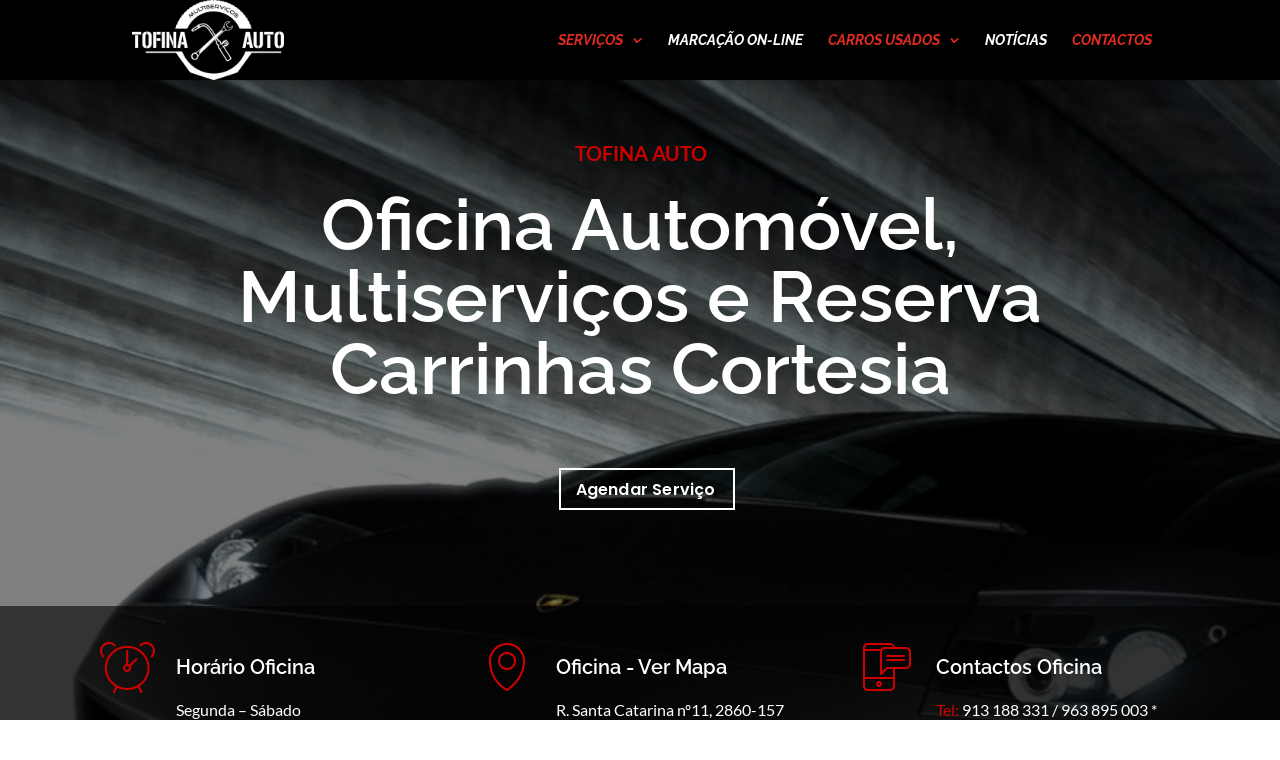

--- FILE ---
content_type: text/html; charset=utf-8
request_url: https://www.google.com/recaptcha/api2/anchor?ar=1&k=6LeYjEgdAAAAAC3pS2X31C-nB0-ixYjSeND3dVi0&co=aHR0cHM6Ly90b2ZpbmF1dG8uY29tOjQ0Mw..&hl=pt-PT&v=PoyoqOPhxBO7pBk68S4YbpHZ&size=invisible&anchor-ms=20000&execute-ms=30000&cb=7262r0snql55
body_size: 48948
content:
<!DOCTYPE HTML><html dir="ltr" lang="pt-PT"><head><meta http-equiv="Content-Type" content="text/html; charset=UTF-8">
<meta http-equiv="X-UA-Compatible" content="IE=edge">
<title>reCAPTCHA</title>
<style type="text/css">
/* cyrillic-ext */
@font-face {
  font-family: 'Roboto';
  font-style: normal;
  font-weight: 400;
  font-stretch: 100%;
  src: url(//fonts.gstatic.com/s/roboto/v48/KFO7CnqEu92Fr1ME7kSn66aGLdTylUAMa3GUBHMdazTgWw.woff2) format('woff2');
  unicode-range: U+0460-052F, U+1C80-1C8A, U+20B4, U+2DE0-2DFF, U+A640-A69F, U+FE2E-FE2F;
}
/* cyrillic */
@font-face {
  font-family: 'Roboto';
  font-style: normal;
  font-weight: 400;
  font-stretch: 100%;
  src: url(//fonts.gstatic.com/s/roboto/v48/KFO7CnqEu92Fr1ME7kSn66aGLdTylUAMa3iUBHMdazTgWw.woff2) format('woff2');
  unicode-range: U+0301, U+0400-045F, U+0490-0491, U+04B0-04B1, U+2116;
}
/* greek-ext */
@font-face {
  font-family: 'Roboto';
  font-style: normal;
  font-weight: 400;
  font-stretch: 100%;
  src: url(//fonts.gstatic.com/s/roboto/v48/KFO7CnqEu92Fr1ME7kSn66aGLdTylUAMa3CUBHMdazTgWw.woff2) format('woff2');
  unicode-range: U+1F00-1FFF;
}
/* greek */
@font-face {
  font-family: 'Roboto';
  font-style: normal;
  font-weight: 400;
  font-stretch: 100%;
  src: url(//fonts.gstatic.com/s/roboto/v48/KFO7CnqEu92Fr1ME7kSn66aGLdTylUAMa3-UBHMdazTgWw.woff2) format('woff2');
  unicode-range: U+0370-0377, U+037A-037F, U+0384-038A, U+038C, U+038E-03A1, U+03A3-03FF;
}
/* math */
@font-face {
  font-family: 'Roboto';
  font-style: normal;
  font-weight: 400;
  font-stretch: 100%;
  src: url(//fonts.gstatic.com/s/roboto/v48/KFO7CnqEu92Fr1ME7kSn66aGLdTylUAMawCUBHMdazTgWw.woff2) format('woff2');
  unicode-range: U+0302-0303, U+0305, U+0307-0308, U+0310, U+0312, U+0315, U+031A, U+0326-0327, U+032C, U+032F-0330, U+0332-0333, U+0338, U+033A, U+0346, U+034D, U+0391-03A1, U+03A3-03A9, U+03B1-03C9, U+03D1, U+03D5-03D6, U+03F0-03F1, U+03F4-03F5, U+2016-2017, U+2034-2038, U+203C, U+2040, U+2043, U+2047, U+2050, U+2057, U+205F, U+2070-2071, U+2074-208E, U+2090-209C, U+20D0-20DC, U+20E1, U+20E5-20EF, U+2100-2112, U+2114-2115, U+2117-2121, U+2123-214F, U+2190, U+2192, U+2194-21AE, U+21B0-21E5, U+21F1-21F2, U+21F4-2211, U+2213-2214, U+2216-22FF, U+2308-230B, U+2310, U+2319, U+231C-2321, U+2336-237A, U+237C, U+2395, U+239B-23B7, U+23D0, U+23DC-23E1, U+2474-2475, U+25AF, U+25B3, U+25B7, U+25BD, U+25C1, U+25CA, U+25CC, U+25FB, U+266D-266F, U+27C0-27FF, U+2900-2AFF, U+2B0E-2B11, U+2B30-2B4C, U+2BFE, U+3030, U+FF5B, U+FF5D, U+1D400-1D7FF, U+1EE00-1EEFF;
}
/* symbols */
@font-face {
  font-family: 'Roboto';
  font-style: normal;
  font-weight: 400;
  font-stretch: 100%;
  src: url(//fonts.gstatic.com/s/roboto/v48/KFO7CnqEu92Fr1ME7kSn66aGLdTylUAMaxKUBHMdazTgWw.woff2) format('woff2');
  unicode-range: U+0001-000C, U+000E-001F, U+007F-009F, U+20DD-20E0, U+20E2-20E4, U+2150-218F, U+2190, U+2192, U+2194-2199, U+21AF, U+21E6-21F0, U+21F3, U+2218-2219, U+2299, U+22C4-22C6, U+2300-243F, U+2440-244A, U+2460-24FF, U+25A0-27BF, U+2800-28FF, U+2921-2922, U+2981, U+29BF, U+29EB, U+2B00-2BFF, U+4DC0-4DFF, U+FFF9-FFFB, U+10140-1018E, U+10190-1019C, U+101A0, U+101D0-101FD, U+102E0-102FB, U+10E60-10E7E, U+1D2C0-1D2D3, U+1D2E0-1D37F, U+1F000-1F0FF, U+1F100-1F1AD, U+1F1E6-1F1FF, U+1F30D-1F30F, U+1F315, U+1F31C, U+1F31E, U+1F320-1F32C, U+1F336, U+1F378, U+1F37D, U+1F382, U+1F393-1F39F, U+1F3A7-1F3A8, U+1F3AC-1F3AF, U+1F3C2, U+1F3C4-1F3C6, U+1F3CA-1F3CE, U+1F3D4-1F3E0, U+1F3ED, U+1F3F1-1F3F3, U+1F3F5-1F3F7, U+1F408, U+1F415, U+1F41F, U+1F426, U+1F43F, U+1F441-1F442, U+1F444, U+1F446-1F449, U+1F44C-1F44E, U+1F453, U+1F46A, U+1F47D, U+1F4A3, U+1F4B0, U+1F4B3, U+1F4B9, U+1F4BB, U+1F4BF, U+1F4C8-1F4CB, U+1F4D6, U+1F4DA, U+1F4DF, U+1F4E3-1F4E6, U+1F4EA-1F4ED, U+1F4F7, U+1F4F9-1F4FB, U+1F4FD-1F4FE, U+1F503, U+1F507-1F50B, U+1F50D, U+1F512-1F513, U+1F53E-1F54A, U+1F54F-1F5FA, U+1F610, U+1F650-1F67F, U+1F687, U+1F68D, U+1F691, U+1F694, U+1F698, U+1F6AD, U+1F6B2, U+1F6B9-1F6BA, U+1F6BC, U+1F6C6-1F6CF, U+1F6D3-1F6D7, U+1F6E0-1F6EA, U+1F6F0-1F6F3, U+1F6F7-1F6FC, U+1F700-1F7FF, U+1F800-1F80B, U+1F810-1F847, U+1F850-1F859, U+1F860-1F887, U+1F890-1F8AD, U+1F8B0-1F8BB, U+1F8C0-1F8C1, U+1F900-1F90B, U+1F93B, U+1F946, U+1F984, U+1F996, U+1F9E9, U+1FA00-1FA6F, U+1FA70-1FA7C, U+1FA80-1FA89, U+1FA8F-1FAC6, U+1FACE-1FADC, U+1FADF-1FAE9, U+1FAF0-1FAF8, U+1FB00-1FBFF;
}
/* vietnamese */
@font-face {
  font-family: 'Roboto';
  font-style: normal;
  font-weight: 400;
  font-stretch: 100%;
  src: url(//fonts.gstatic.com/s/roboto/v48/KFO7CnqEu92Fr1ME7kSn66aGLdTylUAMa3OUBHMdazTgWw.woff2) format('woff2');
  unicode-range: U+0102-0103, U+0110-0111, U+0128-0129, U+0168-0169, U+01A0-01A1, U+01AF-01B0, U+0300-0301, U+0303-0304, U+0308-0309, U+0323, U+0329, U+1EA0-1EF9, U+20AB;
}
/* latin-ext */
@font-face {
  font-family: 'Roboto';
  font-style: normal;
  font-weight: 400;
  font-stretch: 100%;
  src: url(//fonts.gstatic.com/s/roboto/v48/KFO7CnqEu92Fr1ME7kSn66aGLdTylUAMa3KUBHMdazTgWw.woff2) format('woff2');
  unicode-range: U+0100-02BA, U+02BD-02C5, U+02C7-02CC, U+02CE-02D7, U+02DD-02FF, U+0304, U+0308, U+0329, U+1D00-1DBF, U+1E00-1E9F, U+1EF2-1EFF, U+2020, U+20A0-20AB, U+20AD-20C0, U+2113, U+2C60-2C7F, U+A720-A7FF;
}
/* latin */
@font-face {
  font-family: 'Roboto';
  font-style: normal;
  font-weight: 400;
  font-stretch: 100%;
  src: url(//fonts.gstatic.com/s/roboto/v48/KFO7CnqEu92Fr1ME7kSn66aGLdTylUAMa3yUBHMdazQ.woff2) format('woff2');
  unicode-range: U+0000-00FF, U+0131, U+0152-0153, U+02BB-02BC, U+02C6, U+02DA, U+02DC, U+0304, U+0308, U+0329, U+2000-206F, U+20AC, U+2122, U+2191, U+2193, U+2212, U+2215, U+FEFF, U+FFFD;
}
/* cyrillic-ext */
@font-face {
  font-family: 'Roboto';
  font-style: normal;
  font-weight: 500;
  font-stretch: 100%;
  src: url(//fonts.gstatic.com/s/roboto/v48/KFO7CnqEu92Fr1ME7kSn66aGLdTylUAMa3GUBHMdazTgWw.woff2) format('woff2');
  unicode-range: U+0460-052F, U+1C80-1C8A, U+20B4, U+2DE0-2DFF, U+A640-A69F, U+FE2E-FE2F;
}
/* cyrillic */
@font-face {
  font-family: 'Roboto';
  font-style: normal;
  font-weight: 500;
  font-stretch: 100%;
  src: url(//fonts.gstatic.com/s/roboto/v48/KFO7CnqEu92Fr1ME7kSn66aGLdTylUAMa3iUBHMdazTgWw.woff2) format('woff2');
  unicode-range: U+0301, U+0400-045F, U+0490-0491, U+04B0-04B1, U+2116;
}
/* greek-ext */
@font-face {
  font-family: 'Roboto';
  font-style: normal;
  font-weight: 500;
  font-stretch: 100%;
  src: url(//fonts.gstatic.com/s/roboto/v48/KFO7CnqEu92Fr1ME7kSn66aGLdTylUAMa3CUBHMdazTgWw.woff2) format('woff2');
  unicode-range: U+1F00-1FFF;
}
/* greek */
@font-face {
  font-family: 'Roboto';
  font-style: normal;
  font-weight: 500;
  font-stretch: 100%;
  src: url(//fonts.gstatic.com/s/roboto/v48/KFO7CnqEu92Fr1ME7kSn66aGLdTylUAMa3-UBHMdazTgWw.woff2) format('woff2');
  unicode-range: U+0370-0377, U+037A-037F, U+0384-038A, U+038C, U+038E-03A1, U+03A3-03FF;
}
/* math */
@font-face {
  font-family: 'Roboto';
  font-style: normal;
  font-weight: 500;
  font-stretch: 100%;
  src: url(//fonts.gstatic.com/s/roboto/v48/KFO7CnqEu92Fr1ME7kSn66aGLdTylUAMawCUBHMdazTgWw.woff2) format('woff2');
  unicode-range: U+0302-0303, U+0305, U+0307-0308, U+0310, U+0312, U+0315, U+031A, U+0326-0327, U+032C, U+032F-0330, U+0332-0333, U+0338, U+033A, U+0346, U+034D, U+0391-03A1, U+03A3-03A9, U+03B1-03C9, U+03D1, U+03D5-03D6, U+03F0-03F1, U+03F4-03F5, U+2016-2017, U+2034-2038, U+203C, U+2040, U+2043, U+2047, U+2050, U+2057, U+205F, U+2070-2071, U+2074-208E, U+2090-209C, U+20D0-20DC, U+20E1, U+20E5-20EF, U+2100-2112, U+2114-2115, U+2117-2121, U+2123-214F, U+2190, U+2192, U+2194-21AE, U+21B0-21E5, U+21F1-21F2, U+21F4-2211, U+2213-2214, U+2216-22FF, U+2308-230B, U+2310, U+2319, U+231C-2321, U+2336-237A, U+237C, U+2395, U+239B-23B7, U+23D0, U+23DC-23E1, U+2474-2475, U+25AF, U+25B3, U+25B7, U+25BD, U+25C1, U+25CA, U+25CC, U+25FB, U+266D-266F, U+27C0-27FF, U+2900-2AFF, U+2B0E-2B11, U+2B30-2B4C, U+2BFE, U+3030, U+FF5B, U+FF5D, U+1D400-1D7FF, U+1EE00-1EEFF;
}
/* symbols */
@font-face {
  font-family: 'Roboto';
  font-style: normal;
  font-weight: 500;
  font-stretch: 100%;
  src: url(//fonts.gstatic.com/s/roboto/v48/KFO7CnqEu92Fr1ME7kSn66aGLdTylUAMaxKUBHMdazTgWw.woff2) format('woff2');
  unicode-range: U+0001-000C, U+000E-001F, U+007F-009F, U+20DD-20E0, U+20E2-20E4, U+2150-218F, U+2190, U+2192, U+2194-2199, U+21AF, U+21E6-21F0, U+21F3, U+2218-2219, U+2299, U+22C4-22C6, U+2300-243F, U+2440-244A, U+2460-24FF, U+25A0-27BF, U+2800-28FF, U+2921-2922, U+2981, U+29BF, U+29EB, U+2B00-2BFF, U+4DC0-4DFF, U+FFF9-FFFB, U+10140-1018E, U+10190-1019C, U+101A0, U+101D0-101FD, U+102E0-102FB, U+10E60-10E7E, U+1D2C0-1D2D3, U+1D2E0-1D37F, U+1F000-1F0FF, U+1F100-1F1AD, U+1F1E6-1F1FF, U+1F30D-1F30F, U+1F315, U+1F31C, U+1F31E, U+1F320-1F32C, U+1F336, U+1F378, U+1F37D, U+1F382, U+1F393-1F39F, U+1F3A7-1F3A8, U+1F3AC-1F3AF, U+1F3C2, U+1F3C4-1F3C6, U+1F3CA-1F3CE, U+1F3D4-1F3E0, U+1F3ED, U+1F3F1-1F3F3, U+1F3F5-1F3F7, U+1F408, U+1F415, U+1F41F, U+1F426, U+1F43F, U+1F441-1F442, U+1F444, U+1F446-1F449, U+1F44C-1F44E, U+1F453, U+1F46A, U+1F47D, U+1F4A3, U+1F4B0, U+1F4B3, U+1F4B9, U+1F4BB, U+1F4BF, U+1F4C8-1F4CB, U+1F4D6, U+1F4DA, U+1F4DF, U+1F4E3-1F4E6, U+1F4EA-1F4ED, U+1F4F7, U+1F4F9-1F4FB, U+1F4FD-1F4FE, U+1F503, U+1F507-1F50B, U+1F50D, U+1F512-1F513, U+1F53E-1F54A, U+1F54F-1F5FA, U+1F610, U+1F650-1F67F, U+1F687, U+1F68D, U+1F691, U+1F694, U+1F698, U+1F6AD, U+1F6B2, U+1F6B9-1F6BA, U+1F6BC, U+1F6C6-1F6CF, U+1F6D3-1F6D7, U+1F6E0-1F6EA, U+1F6F0-1F6F3, U+1F6F7-1F6FC, U+1F700-1F7FF, U+1F800-1F80B, U+1F810-1F847, U+1F850-1F859, U+1F860-1F887, U+1F890-1F8AD, U+1F8B0-1F8BB, U+1F8C0-1F8C1, U+1F900-1F90B, U+1F93B, U+1F946, U+1F984, U+1F996, U+1F9E9, U+1FA00-1FA6F, U+1FA70-1FA7C, U+1FA80-1FA89, U+1FA8F-1FAC6, U+1FACE-1FADC, U+1FADF-1FAE9, U+1FAF0-1FAF8, U+1FB00-1FBFF;
}
/* vietnamese */
@font-face {
  font-family: 'Roboto';
  font-style: normal;
  font-weight: 500;
  font-stretch: 100%;
  src: url(//fonts.gstatic.com/s/roboto/v48/KFO7CnqEu92Fr1ME7kSn66aGLdTylUAMa3OUBHMdazTgWw.woff2) format('woff2');
  unicode-range: U+0102-0103, U+0110-0111, U+0128-0129, U+0168-0169, U+01A0-01A1, U+01AF-01B0, U+0300-0301, U+0303-0304, U+0308-0309, U+0323, U+0329, U+1EA0-1EF9, U+20AB;
}
/* latin-ext */
@font-face {
  font-family: 'Roboto';
  font-style: normal;
  font-weight: 500;
  font-stretch: 100%;
  src: url(//fonts.gstatic.com/s/roboto/v48/KFO7CnqEu92Fr1ME7kSn66aGLdTylUAMa3KUBHMdazTgWw.woff2) format('woff2');
  unicode-range: U+0100-02BA, U+02BD-02C5, U+02C7-02CC, U+02CE-02D7, U+02DD-02FF, U+0304, U+0308, U+0329, U+1D00-1DBF, U+1E00-1E9F, U+1EF2-1EFF, U+2020, U+20A0-20AB, U+20AD-20C0, U+2113, U+2C60-2C7F, U+A720-A7FF;
}
/* latin */
@font-face {
  font-family: 'Roboto';
  font-style: normal;
  font-weight: 500;
  font-stretch: 100%;
  src: url(//fonts.gstatic.com/s/roboto/v48/KFO7CnqEu92Fr1ME7kSn66aGLdTylUAMa3yUBHMdazQ.woff2) format('woff2');
  unicode-range: U+0000-00FF, U+0131, U+0152-0153, U+02BB-02BC, U+02C6, U+02DA, U+02DC, U+0304, U+0308, U+0329, U+2000-206F, U+20AC, U+2122, U+2191, U+2193, U+2212, U+2215, U+FEFF, U+FFFD;
}
/* cyrillic-ext */
@font-face {
  font-family: 'Roboto';
  font-style: normal;
  font-weight: 900;
  font-stretch: 100%;
  src: url(//fonts.gstatic.com/s/roboto/v48/KFO7CnqEu92Fr1ME7kSn66aGLdTylUAMa3GUBHMdazTgWw.woff2) format('woff2');
  unicode-range: U+0460-052F, U+1C80-1C8A, U+20B4, U+2DE0-2DFF, U+A640-A69F, U+FE2E-FE2F;
}
/* cyrillic */
@font-face {
  font-family: 'Roboto';
  font-style: normal;
  font-weight: 900;
  font-stretch: 100%;
  src: url(//fonts.gstatic.com/s/roboto/v48/KFO7CnqEu92Fr1ME7kSn66aGLdTylUAMa3iUBHMdazTgWw.woff2) format('woff2');
  unicode-range: U+0301, U+0400-045F, U+0490-0491, U+04B0-04B1, U+2116;
}
/* greek-ext */
@font-face {
  font-family: 'Roboto';
  font-style: normal;
  font-weight: 900;
  font-stretch: 100%;
  src: url(//fonts.gstatic.com/s/roboto/v48/KFO7CnqEu92Fr1ME7kSn66aGLdTylUAMa3CUBHMdazTgWw.woff2) format('woff2');
  unicode-range: U+1F00-1FFF;
}
/* greek */
@font-face {
  font-family: 'Roboto';
  font-style: normal;
  font-weight: 900;
  font-stretch: 100%;
  src: url(//fonts.gstatic.com/s/roboto/v48/KFO7CnqEu92Fr1ME7kSn66aGLdTylUAMa3-UBHMdazTgWw.woff2) format('woff2');
  unicode-range: U+0370-0377, U+037A-037F, U+0384-038A, U+038C, U+038E-03A1, U+03A3-03FF;
}
/* math */
@font-face {
  font-family: 'Roboto';
  font-style: normal;
  font-weight: 900;
  font-stretch: 100%;
  src: url(//fonts.gstatic.com/s/roboto/v48/KFO7CnqEu92Fr1ME7kSn66aGLdTylUAMawCUBHMdazTgWw.woff2) format('woff2');
  unicode-range: U+0302-0303, U+0305, U+0307-0308, U+0310, U+0312, U+0315, U+031A, U+0326-0327, U+032C, U+032F-0330, U+0332-0333, U+0338, U+033A, U+0346, U+034D, U+0391-03A1, U+03A3-03A9, U+03B1-03C9, U+03D1, U+03D5-03D6, U+03F0-03F1, U+03F4-03F5, U+2016-2017, U+2034-2038, U+203C, U+2040, U+2043, U+2047, U+2050, U+2057, U+205F, U+2070-2071, U+2074-208E, U+2090-209C, U+20D0-20DC, U+20E1, U+20E5-20EF, U+2100-2112, U+2114-2115, U+2117-2121, U+2123-214F, U+2190, U+2192, U+2194-21AE, U+21B0-21E5, U+21F1-21F2, U+21F4-2211, U+2213-2214, U+2216-22FF, U+2308-230B, U+2310, U+2319, U+231C-2321, U+2336-237A, U+237C, U+2395, U+239B-23B7, U+23D0, U+23DC-23E1, U+2474-2475, U+25AF, U+25B3, U+25B7, U+25BD, U+25C1, U+25CA, U+25CC, U+25FB, U+266D-266F, U+27C0-27FF, U+2900-2AFF, U+2B0E-2B11, U+2B30-2B4C, U+2BFE, U+3030, U+FF5B, U+FF5D, U+1D400-1D7FF, U+1EE00-1EEFF;
}
/* symbols */
@font-face {
  font-family: 'Roboto';
  font-style: normal;
  font-weight: 900;
  font-stretch: 100%;
  src: url(//fonts.gstatic.com/s/roboto/v48/KFO7CnqEu92Fr1ME7kSn66aGLdTylUAMaxKUBHMdazTgWw.woff2) format('woff2');
  unicode-range: U+0001-000C, U+000E-001F, U+007F-009F, U+20DD-20E0, U+20E2-20E4, U+2150-218F, U+2190, U+2192, U+2194-2199, U+21AF, U+21E6-21F0, U+21F3, U+2218-2219, U+2299, U+22C4-22C6, U+2300-243F, U+2440-244A, U+2460-24FF, U+25A0-27BF, U+2800-28FF, U+2921-2922, U+2981, U+29BF, U+29EB, U+2B00-2BFF, U+4DC0-4DFF, U+FFF9-FFFB, U+10140-1018E, U+10190-1019C, U+101A0, U+101D0-101FD, U+102E0-102FB, U+10E60-10E7E, U+1D2C0-1D2D3, U+1D2E0-1D37F, U+1F000-1F0FF, U+1F100-1F1AD, U+1F1E6-1F1FF, U+1F30D-1F30F, U+1F315, U+1F31C, U+1F31E, U+1F320-1F32C, U+1F336, U+1F378, U+1F37D, U+1F382, U+1F393-1F39F, U+1F3A7-1F3A8, U+1F3AC-1F3AF, U+1F3C2, U+1F3C4-1F3C6, U+1F3CA-1F3CE, U+1F3D4-1F3E0, U+1F3ED, U+1F3F1-1F3F3, U+1F3F5-1F3F7, U+1F408, U+1F415, U+1F41F, U+1F426, U+1F43F, U+1F441-1F442, U+1F444, U+1F446-1F449, U+1F44C-1F44E, U+1F453, U+1F46A, U+1F47D, U+1F4A3, U+1F4B0, U+1F4B3, U+1F4B9, U+1F4BB, U+1F4BF, U+1F4C8-1F4CB, U+1F4D6, U+1F4DA, U+1F4DF, U+1F4E3-1F4E6, U+1F4EA-1F4ED, U+1F4F7, U+1F4F9-1F4FB, U+1F4FD-1F4FE, U+1F503, U+1F507-1F50B, U+1F50D, U+1F512-1F513, U+1F53E-1F54A, U+1F54F-1F5FA, U+1F610, U+1F650-1F67F, U+1F687, U+1F68D, U+1F691, U+1F694, U+1F698, U+1F6AD, U+1F6B2, U+1F6B9-1F6BA, U+1F6BC, U+1F6C6-1F6CF, U+1F6D3-1F6D7, U+1F6E0-1F6EA, U+1F6F0-1F6F3, U+1F6F7-1F6FC, U+1F700-1F7FF, U+1F800-1F80B, U+1F810-1F847, U+1F850-1F859, U+1F860-1F887, U+1F890-1F8AD, U+1F8B0-1F8BB, U+1F8C0-1F8C1, U+1F900-1F90B, U+1F93B, U+1F946, U+1F984, U+1F996, U+1F9E9, U+1FA00-1FA6F, U+1FA70-1FA7C, U+1FA80-1FA89, U+1FA8F-1FAC6, U+1FACE-1FADC, U+1FADF-1FAE9, U+1FAF0-1FAF8, U+1FB00-1FBFF;
}
/* vietnamese */
@font-face {
  font-family: 'Roboto';
  font-style: normal;
  font-weight: 900;
  font-stretch: 100%;
  src: url(//fonts.gstatic.com/s/roboto/v48/KFO7CnqEu92Fr1ME7kSn66aGLdTylUAMa3OUBHMdazTgWw.woff2) format('woff2');
  unicode-range: U+0102-0103, U+0110-0111, U+0128-0129, U+0168-0169, U+01A0-01A1, U+01AF-01B0, U+0300-0301, U+0303-0304, U+0308-0309, U+0323, U+0329, U+1EA0-1EF9, U+20AB;
}
/* latin-ext */
@font-face {
  font-family: 'Roboto';
  font-style: normal;
  font-weight: 900;
  font-stretch: 100%;
  src: url(//fonts.gstatic.com/s/roboto/v48/KFO7CnqEu92Fr1ME7kSn66aGLdTylUAMa3KUBHMdazTgWw.woff2) format('woff2');
  unicode-range: U+0100-02BA, U+02BD-02C5, U+02C7-02CC, U+02CE-02D7, U+02DD-02FF, U+0304, U+0308, U+0329, U+1D00-1DBF, U+1E00-1E9F, U+1EF2-1EFF, U+2020, U+20A0-20AB, U+20AD-20C0, U+2113, U+2C60-2C7F, U+A720-A7FF;
}
/* latin */
@font-face {
  font-family: 'Roboto';
  font-style: normal;
  font-weight: 900;
  font-stretch: 100%;
  src: url(//fonts.gstatic.com/s/roboto/v48/KFO7CnqEu92Fr1ME7kSn66aGLdTylUAMa3yUBHMdazQ.woff2) format('woff2');
  unicode-range: U+0000-00FF, U+0131, U+0152-0153, U+02BB-02BC, U+02C6, U+02DA, U+02DC, U+0304, U+0308, U+0329, U+2000-206F, U+20AC, U+2122, U+2191, U+2193, U+2212, U+2215, U+FEFF, U+FFFD;
}

</style>
<link rel="stylesheet" type="text/css" href="https://www.gstatic.com/recaptcha/releases/PoyoqOPhxBO7pBk68S4YbpHZ/styles__ltr.css">
<script nonce="dPJ_KHLRlooIv8DrjXjg7A" type="text/javascript">window['__recaptcha_api'] = 'https://www.google.com/recaptcha/api2/';</script>
<script type="text/javascript" src="https://www.gstatic.com/recaptcha/releases/PoyoqOPhxBO7pBk68S4YbpHZ/recaptcha__pt_pt.js" nonce="dPJ_KHLRlooIv8DrjXjg7A">
      
    </script></head>
<body><div id="rc-anchor-alert" class="rc-anchor-alert"></div>
<input type="hidden" id="recaptcha-token" value="[base64]">
<script type="text/javascript" nonce="dPJ_KHLRlooIv8DrjXjg7A">
      recaptcha.anchor.Main.init("[\x22ainput\x22,[\x22bgdata\x22,\x22\x22,\[base64]/[base64]/MjU1Ong/[base64]/[base64]/[base64]/[base64]/[base64]/[base64]/[base64]/[base64]/[base64]/[base64]/[base64]/[base64]/[base64]/[base64]/[base64]\\u003d\x22,\[base64]\x22,\x22azhudUHDsi/Djk7Cj8K9wrHCkVHDp8OdZsKxZ8O9DRwbwrowNE8LwoICwq3Cg8OwwphtR2LDqcO5wpvCr3/Dt8Olwpx1eMOwwqJuGcOMaAXCuQVnwodlRnjDuD7CmTrCsMOtP8K6C27DrMOEwojDjkZpw7zCjcOWwqHCuMOnV8KLDUldJsKfw7hoCAzCpVXCs0zDrcOpMV0mwplzQAFpYsK2wpXCvsOCe1DCnwoXWCwzEH/[base64]/dlMbB8OSwrjDuynDrcOpbsKQw7JTwqIdwp3DjMOHw7/Du1HCtMK+EcKcwp7Dk8KrRMK0w4MNw4g+w7FJPMKBwqVPwpgTQnPCh2vDpsO7ecO7w4bDi2TClBh6WVzCu8OBw5zDisO+w5LCtcO7woHDiRHCrXsawqRlw4nDlsKYwpHDucOxwqDColfDm8OpAVVCRQNfw43Dkx/[base64]/[base64]/Dl8KdX8K5ZizCshVQwpzCrcKww7Q9LV1tw7vDjMOAaTJ9wp/DvsKHfMKrw77DsFJSYWXCk8Oda8KSw6LDhjzCqsOWw6XCjcOuaUJlSMKxwrkywqTCucKUwrvChRnCgcKxwpAcTMOEwo1SMsKDwrNaH8K1I8Ktw7hlFsKeHcOZwq7DqXklw4ltwoYiwoA7NsOEwoxxw4ASw4NWwrrCrcOjwpt0Pl3DoMKhw6knRsKMw7YCwpwbw57ClE/CqENawqfDi8OFw4BZw4s5fMK+d8KSw4XCjSTCuUfDmW/DicKdZcOyL8KQIcKALcOqw6t5w6/CusKkwrXCq8Oxw6TDsMOuUj8xw4hRScOcOCjDoMKwa3/DqmEgZcKBOcK3WMKEw7tcw6wFw7Ruw6pzGUIefRnCn1UrwrfDu8KPbSjDuyzDqsOBwpQ+wqvDqHbDmcOlP8KgYQMXCMOlWsKrBTHDknvDkhJVU8K2w4rDoMOfwr/DoTfDmsODwoHDukzCvyhcw743w6EawrBmw4bDrMKQw77Do8O/w4IJaAUCE2LCssKxwqIgVcKLT3ZYw6kAw5LDssKBwqUww7sDwr/[base64]/Cq8Ouw7Qbw4DCnjbCnMO2d8OGwoJ0woxcw6sOIcOYSFTDpBxpw4rCpMOmUnjDuxhawqcuFcOjw6fDqk3CrsOGRArDuMOrAnvCncOfEinDmiXDp257ZcOTw754w7fDnS3Cr8Kuwr3Du8KHNcOcwpRzwp3DgMO5wppEw5rCgsKsT8Oow5YTHcOMZxl2w5/Cq8Ktw6UHTmLDrnrCmHEDVD8fw4nCn8O9w5nCusKXVsKMw77Dm004L8K/wrg5w5/[base64]/[base64]/[base64]/[base64]/DgkTDqiLCn8OIw5PCsCksZsOKwrRXVsKXHA7ChV7CjcOfwqZ7wpPDjXTCqsOwQ00awqHDicOlb8OHAcOgwpzDnkLCtGx1Qm/CosK5wqrDocOxQVzDvMONwq7Cg0h0bHLCnMOBGcKbIm/DlcOlA8OXP3LDi8OaX8KsYRbDp8O/MsOdw5ATw7JawojCusOKHcKmw794w5dYUlTCs8OtSMK4wq3CuMO2w5l6wonCocOdZhUTwobCmsOKwolyworDvMKpwp9FwoXDrXvDpiVRBx57w7sewr/Cv33CjmfChmAQNhIYZsKZO8Ojw7vDkijDpybCqMOdVVAJXsKNGA88w5sUV2F/wqY9wq/CuMK+w7fCv8O1bCRUw7XCqsOww6FJI8K/[base64]/DtMOIbQh2FRjChcKST3LCjCHDgRcTw4FEH8KNwqJzw5vDsX5Zw7/Du8KuwrdaMcK4wqzCsXvDgMKrw5xkJjZWwrXDlMO8w6DCrRYjCjsqJDDCsMK2wrLDu8OMwplTwqEww5zDnsKaw6JsRBzCuWnDgDNiQRHDgcOiHsK/E2pVw6fDmUQWDyzCtMKcwpQEJcORVg9ZE3lKwopOwqXCicOiw6fDojIzw6zCk8KRw4/[base64]/DpMOUwp/DkwIAJzgTwrcqAxYfQBHDg8OTMsOuY0M8NRDDt8KrJXLDlsKXUWDDqsONJ8O0wpR/wrAfDkvCo8KTwrvCj8OOw6HDgsOQw4fCssOlwqvCi8OlY8OOSy7DgH/ClcOKXMOhwrIFZyZOCDDDuQ46cFPCphsbw4MrTVZpLMKjw5vDhsOawrfCuUrDlGPCpFlIW8OtVsKNwoFeFnDChnVxw59uwqTCgiFowoPCpDbDlVovQCjCvjvDi2Vaw6I2PsOuaMKDC33DjsOxwrjCjMKEwq/Dr8OTBMK1Y8OBwrJjwpLCmMKfwowdwpvDp8KwCj/ChVMtw5/DjVHDrHTDlcO7w6cQwq3CsmzCsR9tA8OVw53DgsO7NwbCrsO5wrotw5bClx7CgMObd8OrwqnDnMKmwrgZHcOELcO3w5rDvH7CjsOQwq/ChmTDmTgkU8ONa8K/W8K3w7k6wo/DgHQDTcKxwprCvEssSMO9wo7DhMKDAcKFw5nChcOKw51SP0ZdwpULUMK5w6/DlCQYwoPDvkvCjxzDmMOww60KdMK6wr1iLTVvw4TDtmtCD3ZBd8K4AsOEMCbDlVHCoCV4HQMXwqvCk3AzcMKHLcK3N0/DtWEAEMKXw4UKdsOJwoNiVMKJwqLCoFAteQxaR3ReOcOdw6nCvcKIQsK1w4RTw6XCiRLCogVyw7rCq3zCsMK4wogWwq/DkVbClhU5wq9jw4HDmhEGwrkLw73Cr1XCkzV3K2BEY3huw4rCq8OwM8KnXhYWNcO5wo/DicOtwrLCsMKAwr8/Z3rDiRUnwoM7W8KQw4LDskTDncKnwroBw4/CisKKXDTCk8KSw4TDhUknKmvCpsO9wpJHAn9gUcOSw6rCtsO2EWMZwr/CqMKjw4jCjMK2w4ATDcO0XsOcw7Y+w5bCv0ZfRSJvMcODZkfCtcKRXmB0wrzCksK/w7hoCSfCkSfCh8OABMOoXwfCjgx9w4g0THDDjcOabcKAHUxOR8KcEEx3wocaw6LCscO9ZjnCvG1vw5/DicOJwpUJwpnDl8OHwqvDn2/Doi9nwovCpsOewqBEBWpPw6Yzw54xw6DCnTJ5bF7CsRLCjjRWCCYrDMOSb2YpwqNFd0NTTy/DnHMBwo3DpsKxw7wvFSzDjk44wo0aw5/[base64]/DisOAWnzCq8Ozw7bCmi7Ctn/Dl8KoJ8ODQ8OhdMKswrlpwptXFxDCssOde8KsMitMZsKRI8Kuw5HCp8Osw5xHPmPChcKawpJTUcKyw5/DuFPDt25LwqV/w4Ilw7XCqQ9tw5LDilrDp8KaS10EGHovw4LCmHcow7EYHRw7AzxowpNHw4XCgyTCpTjCg11Ww7wWwrJkw6dVUMO7Nk/DiBvDpcK2wq4UHGttw7zCngwEA8OYe8KlIcKpFmsEFcKZLx9KwpQCwo1fDMKzw6LCrcKqRsOgw6TDg2VpLGfCnm/DnsKYbU/Cv8O7WRIgOcOswp4JMUjDnn7CpjbDlsKHIXzCtcOywqwVCj8/[base64]/CjEHCk0TDrEQUXGoCwox+A1nDnHMJasKtwo8MZMKGw5VQwqlEwobCk8KlwpbDiibDhWPCnTYlw5J/w6bDgcOUw7LDoQpYwoLCr2zCp8K9w4YHw4TCgxfCuw5CXEYkAVTChcKvwrgOwq/DthHCo8OKwqIrwpDDj8OMYsOEDMK9E2fCiQouw4HClcORwrfDtMONGsOJBiAgwql6A3XDicO1woJpw4jDgXvDnlnCicObVsOEw4Inw7RuXQrCilDDhiFlWjDCnF/DsMK7IxTDgAVlw4jCq8KQw4nCvjo6w6ZxCRLChwF5wo3Dr8KWCcKuUyQzHl/CqQ/Ct8OrwovClsOzwo7DusOuw5BJwq/DocKjeRIFw49qw6DDqC/[base64]/Cq0TDpwXCusOUwqXDkW3Ctlc8AWUTw4EDa8OCDsKIw59xw54owp/DuMOxw44Dw6XDmmk/w5Q4H8OzPTrDpBx2w54AwrRrQTXDnCoBw7NMasOOw5YeLsOjw7wtw7dLMcKKG3NHL8K1AMKOQmoWw6ZEYVnDvcOfCMKJw6DDqizDtnzCk8Omw57DnUJCQ8OKw6vCqMOhQ8OJwoV9wqTDqsOxaMKOSsO/[base64]/Cn17DtMOrYMOQXh9aEXvCksKiwrh6w5pzw4puw7DDusKqbsKOdMKAwrVeXwlCd8OCVTYUwocHAmg/woJTwoJvSQkyIChwwrnDsAHDu1bDtsKewqkUw4jDhAXDvsKzFkvDmR0MwqfCqAI4RCPDi1FRw4zDjgYewr/CusO2w4DDiw/CvjTCvHlfOEQ1w5TDtBUdwpjCvMK/woTDuAF+wq8cDRDCgyFJwpTDu8Osag3CqsOpMifCjDDCisOaw4LDusKWwpTDt8OgRk7DmsOzJW8LfcOHwpTChmMZeX5Qb8KDDMOnTiDDkifCvsKKRH7DhsKHPsKlc8KEwrk/DcOVWcKeHSdESMKfwpB5EVHDu8KmCcOmEcOkDnLDncOJwofCisOgFSTDjnJuwpV0w5fDrsObwrVvw7kUw5HChcOIwpcTw4gZw4YEw6rCjsKmwpTDhCvClMOfCzrDvHzCkBrDpCnCvsKaFMOCOcOgw4TCksKwTg7CssOEw60/[base64]/w743wr93wq/CuR0EEWguAsK1w4pWw7sYw7QPwoTDr8KFKcOAeMKTYGZReEoywo5UJcKBBMOkeMO5w592w5txw7DDrwkKb8Kjw5jDmsOvw501wpvCtgnDu8Oda8OgGVQPL03CtsOEwobCrsK6wr/DtwjDvGAPwqQlWcK+wr/DqzXCqsKhe8KGRWDDvcO3VH5SwpDDmsKUR0DCuRAhwpzDjF0EDChIFQQ7woknVSEbw4HCnwhWfmDDgmfCmsO/wqYzw5XDjsOqKsOXwpoPw7/[base64]/CjBDDlsOfwp/CqMKDM3EsDMO+DHQVw5TDqcONQiQ1w4gQwq/Ch8KdfQUzQcKWw6YKYMK4YwVww4HClsOewrQ1EsOQf8KDw78sw6M7PcOMw4E2wprCgMO0ABXClcKjw7k5wqxlw4XDvcKmdQkYG8O9BcO0G3nDmVrDn8K6wqBZwrx1w5jDnG88MSjCt8Kiwo/CpcKmw6HDt3kQMBhdw64xw7bDoGFtBSDCjT3Dg8KBw7fDmAHCtsOQJVjClsKbaR3DosOpw6koaMOzw7/CnUPCo8OTGcKmQcO9wpPDpHLClcKQYMOTw6HDlg0Mw5FUdMO4wp7Dn0M5wq04wqfCmV/DkjtOw6LCt2jDuSY2DcKiGEvCpTFbBMKHDVMYAsKMNMKYUy/CqS/Dh8KZZXpcwrN4wqQEP8Kaw4bCtsKNZFTCosO2w6wpw58lw514djLCjcOXwqI/wpPDuiXCux/DrsOzG8KEECNKcxl/w4nDpzkfw4LDsMKKwqvCuRRadFLCh8KgWMKTwpJPBnxYa8OnPMOjOHppdCbCoMOgVXwjwpRswp8MI8Khw6rDs8OZO8O+w64maMOqw7/CuDvCoE15EUx+EcOew40Tw6Rbb30qw53DlBTCi8OkD8KcBAPDj8Olw6IIw5dLS8KQIWnClXnCssOZw5BNRcKgW0gLw5nCi8O+w7Brw4vDg8KjesOWFCRxwotcL2hbwq1zwrrDjyDDkDLClsKhwqnDusK/aTPDm8K8a2FQw77CnTgKwpIDawV7w6LDmMOkw5HDiMKyVMKewpXCt8ORQsOHSMOoE8OzwpEjV8OLIcKJKcOWJmDClVjDlm/CmMO4bB7CusKRIlHCscORB8KLb8K8PMOhwoDDpBTDpsOgwq8xC8OkVsOcBUgmPMOiwpvClMOnw6M/wq3DhyXClMOtYS3Cm8KYX0Vewq3DicKawocdwprChSnCicOQw6FOwpzCssK/bcKvw5EgYXEABX/[base64]/DksOMEXJxw68Kwpl/[base64]/wosjN8KIcmLCsEdcJDDDgcK/woI9VcKobMOkwrtebcKnw7VWJiEuwqbDp8OfZ2fDqcKZwo7DocK2S3dSw6hhGBJyG1rCpQRFY3dLwoTDuk4MVmFjSMOdwrvDlMKEwqXCuGF9CivCgcKSPcKTIsOJw43DvBQWw6Q/a17Dg0djwqbCrhsyw7HDuBvCtcOjcsKcw7UQw59yw4ccwpB0wpJHw7nDrAYfC8KSWcOuBj/[base64]/CqhMEQibClm3Cp8KVdwMIw6Qhwq5sbMOrLxUhw6zDkcK7wr06w7/Dq1fDmMOBGwoTVzw9w5QdbMOkw6/DrhVkw7bDoRBXYHnDhcKiw6HCjMOrw5sgwpXDvXRKwqTDssKfJcKhwqhOwpXDpivDj8OwFB1xBsKnwpM6WE0kwpMKI21DCcK/XMK2w73DgcO1VyETbG5pN8KRw4JYw79PHA7CvC0Cw7zDsUkqw6oGw6DCnkQBenvCjcONw4JZKsObwpLDiHjDpsOSwpnDhsOnbcOWw63CnEIJwppuXcKsw4LDq8OBGjsgw5bDgj3Cu8ODHR/DsMKhwqjCjsOqwrPDjQTDp8K4w5jCp0YQBhocV2NcV8KKZnowcFl5CDTDowDDnEllwpTCkSpnJsO4w7hCwqfCiwDCnhTDv8Onw6p9b1ZzQcKNE0XCi8OxBV7DrsObw6oTwrYINsKrw6RuQMOZUARHUcOGwrfDvh52w5XCukrDu2nCjy7DisOBwpQnw5/CsSXCvRpmw4F/wqfDpMOTw7RTRl7Ci8KmU2NYdVN1wqNwPX3CmcOYeMKYWGlSw5Q/wpp8NcOKUMOdw4fCkMKEw4/Dm30HRcKOREvCoGoLISktw5V8QTFVVcKwCTobZXYTW01SFR11GcKoBxN0woXDmHjDksOhw78iw7TDlTfDhkYsYcOLw7/DhEQ5NcOjNk/[base64]/DncKVF8O1BcOILzFxP8KfwpHCowcHwqDDr1guw6h5w4LDsgl/Y8KdH8KfT8OUYsOWw5EdTcO+ACHDvcOAbsK4w4spIFjDsMKWw6PDpwHDhWoLUltBGDUMwo3DuVzDkSnDrsK5DTHDtC/DmUzCqjTDnMKhwpEDwpAbX0okw7HCgRUWw6PDrMKdwqDCh0U2w6rDsHwTBXN5w5tHR8KDwojCqFfDulvDucOiw7AiwqVvRsO/w5XCtzlpw7l7JEc2wpJESSAlUxlowrJAacKzEsKvPHNSfsKuTTHCrlrCvyzDlcKpwp3CrMKjwpQ6wpc2K8OXQcO3EQA8wpxOwot0KQzDgsK6KX5Tw4nDlUDCuhLDlkvChhbDocKawptXwqhPw55XaF3ChCLDm3PDkMKbdSk7cMOuG0kMTnnDk08cNX/Co1BPUsOwwq4ZQDZKbnTDs8KIBVN9wq7DiBPDmsKsw5E7I0HDtMO7J1vDgD4odMKbR2w1w7HDp2nDo8Otw6FUw6QYDsOsfXLCkcKJwotneVnCnsOVRhHCl8KZUMK5wrjCuDsfw5/CrmpJw44WN8OqblXCoRfCpkjDtMKDacOhwp0FCMODFsO9XcOTMcK0HX/[base64]/[base64]/DnsKmw7rCpMKBLMKnw5vCrid+wqTDicKbG8K/[base64]/DgMKTCDIfWxnCgRZOw5McTcKCw6jDpz9Awp8CwqHDngHCsk7CuEHDtcKewq5eJMKtHMKWw4hLwrbDjTvDqcKUw73DlcOSG8KVQcOPZzExw6HClTvChTLDrF9+wp9xw43CucO0w5tyOsKWWcOkw4fDocKZeMK2w6TCgVvCslTCsj/CgBN0w5xfJMKxw719b3orwqPDrldhXjbDvQXChMOURW1fw5LCqivDuXNpw49bwpDCmMOfwrRVbMK3OMOCUcOaw71ww7DCnxgYI8KsBcKBw6zCmcKuwq3DrcKxa8Oxw6HCgsODwpDCu8K7w74Xw5hVZh4cHcKDw5zDg8O4PE9dIlsEw6QPBjHCk8KFYcOCw4DCvMK0w6/DpMOBQMOQJyXCpsK/JsOVGH7DpsKXw5liw4jDo8O/w5DDrSjCi0rDscKdaSDDqWzClFdzwpHDocOjw4g6w63ClsKzD8OiwrvCu8KXw6xRaMKQwp7DjzDDnBvDuj/Dg0DDp8OVa8KxwrzDrsO5wqPDuMOvw4vDiEPCh8OKMMOOQRbCi8OLAsKCw4wdAk9NK8OHXcK5aikHaljDr8KZwojCqMOFwrQrw50sJjfDhFvChVHDuMOZwp3Dm08xw51pbRcew5HDjC/Dmg9hVHbDkBd4w6vDgSHCvsK/w7HDp2rCqcKxw750w5N1wrBBw7/CjsORw7zCu2BiSVooVzsow4fDm8OzwpfDl8Ktw73DtGjCjzsPbx1TPMK9J1nDuXE4wrLCpsOadsKawpUDFMKhwqfDrMKPwrR0w4/CuMOiw67DrsKZTcKIZTDDmMK7w77CgBfDkBvDtcKtwrrDkipxwqMawqYcwpzClsOCdQYZSEXDlsO/[base64]/w5zCig/[base64]/JnnDtcOqX8KWwrg6PsKPwpplY3DCucKKc8OPGsO2bUrDgHXCnAjCsjjCgMKdWcKPA8OhU0bDvyDCvQzDucOBworDssKgw44bW8OFw49dcivDsVDDnEfCpk/DtyU+dkfDrcKcw4rDhcKxw47CnW9aRnfCgnNkTcKyw5bCi8K3w4bCgBfDl1IjbU0uC2x6GHnDv07Dk8KpwrLCi8KqKsKIwqvCp8O5YGDDnE7DsnfDtcO8fsOEw47DjsKiw7PDhMKZLCdRwoZmwp/Dk3VmwqbDv8Ozw6Y4wqVgwp7CucKPVwrDqxbDncOJwp4kw4UKZsKnw7nCu03Dr8O0wqXDhMK+WkbDrMOYw5jDvSfCtMK6S3fCqFIlw5LCucOdwp0nQcO0w6DClX0bw7J6w7bCtcOuQsO/[base64]/DocOIOsOKGMK7Iyk9UyxTwo7CtsOPwpF9GcOUwos7w74xw5LDv8OBLDQycwXCnsOWw6/[base64]/wqzClEVbwr9jLsKSYXAqBcKpwrrDljzCliVBw6bCr2HCjMKew7fDjDDCr8O7wozDscKUS8OTCnHCu8O1MsKUWjAWXG14YQ7CsmFDw5/CmnbDoWHClcOsCsOyR0sadEXDkMKXwok+BSbCp8Khwq3DgsKuw44KGsKOwrdOZcKhMsOTeMO1wrrDtsKyDX/CsCJLIlYBwqoMasOVUSFncMOkwrDClMOVwqBTOsOcwp3DpHU8wr3DlsOXw6XDq8KDwqppw7LCu3/DgTHCvcK+wobCv8OCwpfCgcObwqzCjMKaXzsxQcKqw7B2w7AUEm3DkXfCp8K+w4rCm8ONNMK0wqXCr8OhHmQtRSwScsK8EMOZw4jDjz/CuSE+w47DlsKdw5jCmBLDt3nCmirCkXrCukMQw78fw7o8w55IwoTDoDUIw6gOw5XCpsOqP8KTw4xTUcKuw63Dkl/[base64]/OcKwTWTDhxJXw7HCoMOzDBnCh0tqeMORK8OEwqcZViDDjQUWwr/CmydbwprCky8ZT8Kfc8OiH03CtMO2wr/DohvDv3ElK8O9w5rDgcOfJhrCr8KaA8Oxw6B5eXbCmVsOw4nDo1Euw4l0wo0Dw7zDqsOiwqjCmzYSwrbDqQ0PE8K3Ii08KMO0C2Q4wokkw4FlKT3DvgTCu8Oqw4IYw4TDksO7wpd6w7N0wq9ow7/CmsOHZcODGBkYFh7Cl8KvwpN6wrnDjsKnw7IidjFaWQ8Uw4ZQWMO0w5sGRcKfQAdbwr7CtsOKw4fDgkpkwoAvwqfCjDbDkCZiNsKOw6/[base64]/VAUxHW0mdsOcPWDCoMKow7trwonDvCBew6YZw78GwqtQSUlAOBwxDcOUbFLDpHbDpsKdYnV3w7PCjcO7w45GwovDkk1YYyIfw5rCvMK1OcO7NsK3w4hmbEzCqhXCoWdqwqpJMcKRwo/DgcKeN8KKfXrDjcOyZsO0O8KBN2TCncOVw5rCiSjDt1pnwq06SsK6woESw4nCv8O0CzDCoMOgw5shDAYew4UMfwlWw5k4ScOJwpTChsOQOk1oDF/DnMOdw6XDoGnDrsOLC8KFc1LDucKhFUbCrQlNIx1kXsKRwp/DosKuwq7DkBowC8KZA37Clj4Owqphwp3CrMKIBikiIMOEYMOzKhHCvArCvsOGPXUpVlQJwpbDsmzDrXbCsDjDncO/I8K/LMObwo/[base64]/cAYcw6LCtcK7FDrDs8Ouw7xWwr4KwowzcQbDiVPDoH3DkAogKQ5WT8K8dMOMw6oXJTbDssKzw4jCgMKdHnLDpGbClMOIMMOeIBLCpcKzw5lMw4kbwrfDvERRwq3CtT3Ch8KiwqRONAY/w5Y9wqDDq8OtVyDDsxHCpMKtc8Okd2gQwofDnDzCpQ4EBcOhw4JvGcOyPlw7wqEOYMK5ZMOxYMKELkRkw58uw7TCrMKlw6fDj8Olw7NOwonDqcOIY8OWZ8ONC2TCsn/CkUbClW8DwrPDgcOMw6owwrfCo8OadMOAwrRAw7PCkMK+w6jCgMKKwpzDvF/Cky/[base64]/DuHjDpldOw47CjsK8wrPDtsOWbMKbwr4rDltkacOQw4nCpiIhGCfCqcOcZ1xFwrLDjxZbw65sUsK7CcK0Z8ObfCsKMMK/[base64]/CrzRSWMOdw4fClQjCtMKVR8O4ScOxwpJqwp5rAiMmw7PChlzCjMKCbcOMw6tDwoB8G8OJw78jwpTDtHt+GitRdzdhwpBkbMKIwpFOw6jDjsOzw7Q7w7HDlEPCgsKuwqnDiiTDlgUhw5coLj/DiWVFwq3DhkjCjBvClMO3w5/CtcKODsOHwpFlw4lvb0VOH2hMw5Eaw6jDnEbDpsOZwqTChsOgwrLDtsKTUH18DWFGBVckC0XCisOSwqU1w40IDsKpe8KVw5LDqsKkRcOYwq3CoCoXG8O7UjPCoXV/w7DDqVfDqEIrU8Krw75Xw57DvX5NEULDkcKKw5JGF8KQw5LDl8O7esOew6EIXx/CmVjDpz8xw4HCsEIXfcOHFyPCqjt8w5JDWMKFZsK0F8KHZW4hwpJrw5FPw655w5xBw5jCkBQndCszBsKIwq1tEsO2w4PChcOUSMOew7zDj18ZCMOkT8OmSVjDk3lJwo5iwqnCt05uETpAw4nDpFx9wpwoFsONH8K5KxwybBxkwp7Duk59wo3Dpk/Ci1jCo8O2DXbCmwxDHMOOw7Zvw54eIsOeEVYdZcO7d8Oaw6FRw4huACFjTsOWw6/Cp8OuJ8K/GD/[base64]/Dn8KEwpvCksK3JAUfw4Iid8KtUsKpdMKqa8OUcQjCjzdfwqzDtMOlwojCvAxITsKgX2gOWMOHw4ZfwoViLVrCiDpZw4Jdw7XCuMKowqsWPcOGwo7CicORFjzDosKxw4xKw7JXw4IeNsKcw7Jpw71cCwbDgB/CtMKRwqcew4M2w5jCn8KKDcK+fALDk8OdHsOKA2XCrcKmCwbDv1RBeizDuw/DlUgBXMO5LMKgw77DnMKyesOpw7gbw7EodEMqw5QHw67CsMOnfMKmwo9lwpszZ8OAwp7Cj8Orw6pRTMKQwrljw4zClh/[base64]/CucKKBsKOw6B9I8KowqbCjXl7JsOONMOXXMKnMMK9CALDl8O/XARgGRNkwptoPEJAPsKgw5FJXlgdw6QGw6vDuATDll8NwrZUWhzCksKewrcaEcOzwpYPwrDDiW/CoRRQDULDjMKWFsO/X0TDqVvCrBMXw7XClWRVNcK4wrdDTS7DusO9woTDmcOww7/Dt8OHWcO/T8Kme8OJN8OHw6t1RsKUWQpZwq/[base64]/CnksRw6hKD8KKw7TDny/CkMKbw4IEw6/CrGpzw5NSe8O3I8KsGcOeBUDDoiYBD1RiQsOrICxpw5fCtB/[base64]/CrBYKwrPCo8KmHcKsNArDvSkNw7LDl8K5wrLChcKow4M/[base64]/w459w4jClRo7w5TDrwHCnsKOw6DCpnjCuiDCpMKTRjlpFsKUwol5wrfDpsOnwoE/w6VLw5trG8Opw67DsMKmL1bCtsKtwosFw4zDthomw7zCjMKiAH9gWRfCkS19VsOVSXnCpsKPwrnCuyDCi8OLwpHCpsK3wodPdcKKbMK6X8OGwqDCpR9DwrJjwojDt0w8FMK5ScKIXTbCul04NsKEw7nDncONEwsoAUDCjGvCm2DDg0YfNMOyasOQdUnCgFvDiS/CnH/Du8OmV8KDwq3CscObwoRqIyDDn8KBPsO9wpDCrMKoJsKKYxN9TWTDoMO1K8ORBXssw65mw67DozESw6nDhsKvwpUQw4YgBFhmXRpkwrtHwq/[base64]/CpcOZOcKkBSYqN8OPw6nCsx3Cs08ewp3Dm8OJwqXCt8Olw5zCqcO9wqAiw6/Dj8KaJMKHw5fCvA1Nwo0lXSjCm8KUw7fDnsKpA8OdZV/DusOmcyLDi0HDqsKxw4sZLMK2w6jDslTCucKFSyFzT8KNccOVwqfDu8KpwpU6wrbCvkg5w4DDoMKtw7RFRMOqfcOuag/[base64]/w43ClydPYMOSOsKaw6NXw7gmcSrDpsK6worDpTIYw5nCtk1qw7DDr3d7w7rDqUMKwoQ6C2/CtVTCgcOCwofCksKfw6kKw4XCgMOeWR/Di8OUVsOmwrMmwrlrw6HCuSMkwoYdwoTDlyYTw7DDksO3w7ttZSjDt2Ilw5nCllvDtVDCssOdPMKRbcK7wrPCr8KHwoXCusKmLMOFwrHCrcOsw7Fhw4AEcB57EUs0fMObehHDq8K4I8KLw7J+XxUqw5B1IMO/RMKyTcOQwoIFwph/B8O0woBrOsKgw6wlw5ZtSMKnXsOUO8OuE31twrfCtmHDucKpwqrDicKgCsKuUE4vGnUYMl5dwocpBDvDpcKywpsrC0Ubw6oOJlvCjcOGw5/Cvi/DpMOIYMOqAMKxwpEWe8OwCRdJSg4/XhPCgijDqMKFIcKCwq/[base64]/wqXCtMK2aMK1wpdBw47CkDXDoMKiX8OswpZuwrVjVkoYwo3CtcO8Sk4cwr5Pw7XDvV9Uw7oiHgIww60mw5DDqcOFNWgqXQLDlcKewr5jcsK9wpfDscOaK8KhZ8OLAMOrYWvCqsKdwqzDtcOVMTxbZXLCglZjw5DCiBzCoMOnK8OJDMO8S1hVJ8KYwpnDi8O/[base64]/[base64]/CljpSw6UcwoAfNgQKwpt6YTDCmyMKw6XDjsK5CQ9wwqhEw48kwrTDuQHDlzjCjMKbw4DDtsKCdj9cT8KZwo/DqRDDoBZJL8OyDcOPw5YZDsOEwpfCjMKTwp3Ds8OuNQpfcT/DkHvCtsOwwoHDlggww67CqcOdJ1fCkMKTH8OcOcOLwqnDtR/[base64]/DmhHDm8K/wrV8w6bCtHzCisKZNjEUOyzDu8K7DzMdwqrCvxTCoMORwqNaN1t4wrccKMKsXcKow60Swp4fGcK6w5nDpMOJGsOsw6VoAQbDslZeBcK5ZQbCn0Qiw4PCk1hQwqZFI8KTPRvCkSTDr8OlMm7DnXUmw7QPdcKOLsK9bHoJUF7Cm1XCh8KbbXzCnE/Dj3VbN8KIwo4BwpzDjsKVEzRPLzEXJ8OTwo3DhsKNwpfCt1xyw7tHV1/[base64]/Cr1zDuMOVcV7Cq8ONXR3DusO0w7rCpH/Dp8ORHyXCl8KwYMKUwozCqwrDjFtSw7QBJUXCksOaTcK7dcO3b8OJUcK8wrILZVrCjyrDh8KHPcK6wqjDlgDCsDAuwqXCscOvwpnDrcKPZi3DlcOEw7JPXBPCnMOre29pS2rDm8KhUTMyT8KIAMK+V8KCw4XCi8KTNMOpdcO+w4AGCVDCtcOwwrzCi8Odw5cnwp/CrTFZJMOYJg3CqMOyXBRtw4wQw796XsKIw4EVwqBZwoXCvx/DnsK/cMOxwpRHwqc+w4DCmABzwrvDvgfDhcOKw5hUMD5twqzCikFwwqAresOnw6LCnmtPw6HDmsK6T8KgJwbCmyXDtEpbwoYvwq8rUcKGbXpqw7/CjsOdwrzCsMOcwojDo8KcIMKKYMOdwrPCvcKAwqvDrcK5BMOHwpc7wpBzXMO5wqrCrsOKw6vDmsKtw73CsSRDwpPCrXljBArCujDCri0nwqbDj8OVccOXwrfDrsK6w5MxeWbCiRHCkcKiwq7CuSsNw6Q/AMOuw7/CnsK0w6rCpMKyCcKMK8Krw5jDgMOKw47ClgTCpWU9w5DCgC/[base64]/[base64]/DgcOCEl3ChsOwwrlkw5A2fXfDkh48wr/DqsKxw5XCscK6w5daWng2fWgNQjXChsObSERNw7LCnwzChmEjwoIRwr8ywobDg8O+woILw47CnsKbwoDCuwvCjR/DqjRpwotYOSnCnsO0w5XClMKzw63CqcOYfcKOX8OYwprClGbCksKPwrYTwr3DmXwOw5bDvsKkQBpfwo7DuTTDuTnDhMOlwoPChD0ew75Sw6PCpMOqGsKUZcO/[base64]/CksOGLDPDtMK1w5tMw60kwobDkRx/dyTDlcOAw6bDhTUvUcKRwpbCucKcdinDrcOnw6UJd8Oyw4ARM8K5w4wtO8K9SxvCgMKZDMO8Rl3DinRgwq0LQnrCmsKewofDncO3wozDi8OaYU46wpHDkMKwwpYySXnDgMK2YFTDosO9S0jDucOXw5oWasKSRMKiwqwMSlvDmcK1w6XDmCzClMKSw4/Cok3DvMKJwpQVDgRkXQh1w7nDn8OYODTCoTNAZ8OwwqA5w7UQw7tOD1nCssO/JnPCv8KkIsO0w6TDkzJxw6DCviZ2wrtvwqHDkgfDnMKQwrJaD8OWw5vDs8OMwoPCqcK8woZ8MhjDvipVTcO1wpDCl8Ksw6/DrsKiw5LCjsKHA8OKXW3CkMOGwqMBJQhvAsOpOizCgMKCw5XDmMOWU8Kfw6zDhU7DjsKNw7DDs0lgwprCu8KkJsOIOcOLWnJzFsKwTWNwLwXCrGt2w41nIB91GMOWw4PDsmDDpVnCiMO8KsOKasOCwqLCvMK/[base64]/wr8bw6IZwrHDosKawqLDnsOibcKcJAUoWVN6SMO+w4d5w5UUwqEcw6PCtW0oTmZ0UMOYB8KrSA/[base64]/DqMKIwrM3VX3DscOIWnHCvB3DjVzDukE1S2zCsAbDqzR2KFMqa8OCdMOUw5RLOG7ClgJMFcOgSThYwr0ow5nDqcKqAsK0wqvCisKnw5FywqJqJ8KFJUvDssOaC8Obw57DhTHCocO8wqEgKsOUEBPDk8KxfX5+McKxw73Cjy3CnsORRX5/w4TDmnnDqMOlwpzDqsKoZDbDusOwwqfCiErDpwEKw7zCrMKMwqx4wo4nw6nCoMKzwrDDglfDg8KIwrHDkGtbwrFpw7ktw7rDusKeHsOFw5A2JMOZYMKpXj/CrMKXwqcNw6PDlh/DmQ5hXknCqUZWwozDgk4gTxrDgnLCn8ONG8KZwpUIPy/DicOtJUsRw63CosORw7vCu8KiIcOPwpFfah/ChMOWcl8zw6nDlETClsOmw5DDlWzDll/[base64]/[base64]/woVLE0zDlsO4wp/Cv8K9woDDs8Ocw7bDnEDCmcO2wpZsw71pw4PDtEDChQ/Coh5QQ8Oyw4JLw67DtBDCvjHCsRh2Mx3DiFXDjnUIw44hREHCrMOzwq/DuMO4wrYpL8K9GMOED8KHf8OjwoUlwoJpK8OUw6IrwpjDqlo8ZMONQMOEPcKtADPChcKoDzPCnsKFwqbDsn/CinIwXcOAwojCsT4ZfiBqwqXCucOwwrk/w606wpLCnjIYwo7DlcKmwrAJR1XDlMKmfhFVLyPDvsKXw5U6w5VbL8OUW2zCimw4bcKrwqHDimMjY3AawqzDiQh8w5FxwoDCuXXCh11LJ8OdCXbCiMO2woQtO3zDvjnDtG1BwrfDs8OJUsOFw7Egw6/CqMKDMU8DB8Olw7nCssKUT8OUZjjDjhU1P8OdwpzCgDBRw5MBwrgaUV7DjcOFeRDDgUY4WcKDw4QmSnHCsn/DqsKSw7XDsTvCicKCw4VOwqLDqC5NKXUxHXJ1w4EfwrHChRLCv0DDsmhEw7B4JEIhJj7DtcOWK8Ouw4IXFxh4TDnDpMKAZm9nQk8PJsO1fMKJCwJxWBDCisOiUMOnFGt1JiQIXSA0w7fDlD1RPsKww6rCjTbChBR4w7ACw6k+Q1YOw4jCuF/[base64]/DvMKbwpYLwrhAw7PDmMKlwr4XDxDClUFrwr5wwoXCmcOedsKtw7/DvcKREDRfwp0lPMKGIA/DsUQpcl/Cl8KHUl/Dl8Kbw6bDghNdwqbDpcOnwoAZw5fCuMOMw5rCusKlE8KzOGBVTsOLwrwOGHnCgMK/w4rCqlfDvsKJw4bCjMOZFWsJQwDChhfCmMKZQyXDhibCljnDtsOTw79Twohtw7/Ct8K1wpbCm8KkW3vDkMKsw6heJCwYwoQ7ZcO0JsKoB8Kswo1MwpPCgMOew5p9TcKlw6PDmX84wrPDp8KNQcOwwoweccOzR8K8AMKlScKMwp3Dk0DCssO/PMOdUkbCvx3DvwsJwqF/wprDgE/CpXHCksOLUMO9MhrDpcO9BcK1UsOSMx3CnsO/wr7DgVhSIMOsEcKswpzDvzzDlsO0wq7CscKCYMKLw5nCvMOKw43DvRAuMMKsc8OqKlwJTsOAQD7DtRLCkcKBYMK5GsKwwrzCoMK+JgzCssKFwq/DkR1kw7DClWBhU8KOBSgcw47DkibCosKOwr/[base64]/LnVgKcOgw57DgyoLw6XCtMOaC8O/[base64]/ClULCoxbDuFPDrW10wpY0w6VnVMKgwp1uBTBlw77DuwrDrMKWQMKWECvDucK9w7vDpToHwqF0SMOZwq1qw5dTD8O3QcOwwrQMAk8AZcOXw5FjEsK5w6DCuMKGLsOjGsOPwpXDqG8kYR8Iw4dCQVbDhT3Dv2NMwpTDoENPS8Okw5/[base64]/wrxNwrDDgcOPOhNAT8KPw6zCkkjCtWN1McKUNh8bU33Cn2AYOGDDlCXCv8Ojw5bCkFo8worCo2EgQ1cmDsOzwptpw75Uw78BAFbCslQLwpBca2HDuQ3DhD3CusOjw5fDmRczXMOewr/Cl8OyD1s5a3BXwr0ibcO2wqjCkX1fw5VzSRBJw7N0wpDDnjRZYQ\\u003d\\u003d\x22],null,[\x22conf\x22,null,\x226LeYjEgdAAAAAC3pS2X31C-nB0-ixYjSeND3dVi0\x22,0,null,null,null,1,[21,125,63,73,95,87,41,43,42,83,102,105,109,121],[1017145,275],0,null,null,null,null,0,null,0,null,700,1,null,0,\[base64]/76lBhnEnQkZnOKMAhmv8xEZ\x22,0,0,null,null,1,null,0,0,null,null,null,0],\x22https://tofinauto.com:443\x22,null,[3,1,1],null,null,null,1,3600,[\x22https://www.google.com/intl/pt-PT/policies/privacy/\x22,\x22https://www.google.com/intl/pt-PT/policies/terms/\x22],\x22RGiU+6kh8/3E16TrnDyRC0q4aMKNFo4AKdARMHJ04S4\\u003d\x22,1,0,null,1,1768945744290,0,0,[66,171,55,236,89],null,[163,253,116,50],\x22RC-YNqd9lsvVU-hQA\x22,null,null,null,null,null,\x220dAFcWeA6_nXUDmX3SUCOfTXLedwxM7kCCY2CorrXEOf0NU5K6lyJ1bgz1NjloXsN75BBPs-ZQG_6yqOHHWv29T6sEj25L6dPiRg\x22,1769028544390]");
    </script></body></html>

--- FILE ---
content_type: text/css
request_url: https://tofinauto.com/wp-content/et-cache/577/et-core-unified-deferred-577.min.css?ver=1768705339
body_size: 1465
content:
.et_pb_section_0{display:none!important}.et_pb_section_3.et_pb_section{padding-top:0vh;padding-bottom:12.2vh}.et_pb_row_5.et_pb_row,.et_pb_row_6.et_pb_row{padding-top:0px!important;padding-right:0px!important;padding-bottom:27px!important;padding-left:0px!important;padding-top:0px;padding-right:0px;padding-bottom:27px;padding-left:0px}.et_pb_row_5,body #page-container .et-db #et-boc .et-l .et_pb_row_5.et_pb_row,body.et_pb_pagebuilder_layout.single #page-container #et-boc .et-l .et_pb_row_5.et_pb_row,body.et_pb_pagebuilder_layout.single.et_full_width_page #page-container #et-boc .et-l .et_pb_row_5.et_pb_row,.et_pb_row_6,body #page-container .et-db #et-boc .et-l .et_pb_row_6.et_pb_row,body.et_pb_pagebuilder_layout.single #page-container #et-boc .et-l .et_pb_row_6.et_pb_row,body.et_pb_pagebuilder_layout.single.et_full_width_page #page-container #et-boc .et-l .et_pb_row_6.et_pb_row,.et_pb_row_9,body #page-container .et-db #et-boc .et-l .et_pb_row_9.et_pb_row,body.et_pb_pagebuilder_layout.single #page-container #et-boc .et-l .et_pb_row_9.et_pb_row,body.et_pb_pagebuilder_layout.single.et_full_width_page #page-container #et-boc .et-l .et_pb_row_9.et_pb_row,.et_pb_row_10,body #page-container .et-db #et-boc .et-l .et_pb_row_10.et_pb_row,body.et_pb_pagebuilder_layout.single #page-container #et-boc .et-l .et_pb_row_10.et_pb_row,body.et_pb_pagebuilder_layout.single.et_full_width_page #page-container #et-boc .et-l .et_pb_row_10.et_pb_row,.et_pb_row_14,body #page-container .et-db #et-boc .et-l .et_pb_row_14.et_pb_row,body.et_pb_pagebuilder_layout.single #page-container #et-boc .et-l .et_pb_row_14.et_pb_row,body.et_pb_pagebuilder_layout.single.et_full_width_page #page-container #et-boc .et-l .et_pb_row_14.et_pb_row,.et_pb_row_15,body #page-container .et-db #et-boc .et-l .et_pb_row_15.et_pb_row,body.et_pb_pagebuilder_layout.single #page-container #et-boc .et-l .et_pb_row_15.et_pb_row,body.et_pb_pagebuilder_layout.single.et_full_width_page #page-container #et-boc .et-l .et_pb_row_15.et_pb_row,.et_pb_row_16,body #page-container .et-db #et-boc .et-l .et_pb_row_16.et_pb_row,body.et_pb_pagebuilder_layout.single #page-container #et-boc .et-l .et_pb_row_16.et_pb_row,body.et_pb_pagebuilder_layout.single.et_full_width_page #page-container #et-boc .et-l .et_pb_row_16.et_pb_row{max-width:1170px}.et_pb_blurb_7.et_pb_blurb .et_pb_module_header,.et_pb_blurb_7.et_pb_blurb .et_pb_module_header a,.et_pb_blurb_8.et_pb_blurb .et_pb_module_header,.et_pb_blurb_8.et_pb_blurb .et_pb_module_header a,.et_pb_blurb_9.et_pb_blurb .et_pb_module_header,.et_pb_blurb_9.et_pb_blurb .et_pb_module_header a,.et_pb_blurb_10.et_pb_blurb .et_pb_module_header,.et_pb_blurb_10.et_pb_blurb .et_pb_module_header a,.et_pb_blurb_11.et_pb_blurb .et_pb_module_header,.et_pb_blurb_11.et_pb_blurb .et_pb_module_header a,.et_pb_blurb_12.et_pb_blurb .et_pb_module_header,.et_pb_blurb_12.et_pb_blurb .et_pb_module_header a{font-family:'Raleway',Helvetica,Arial,Lucida,sans-serif;font-weight:700;font-size:24px;color:#000000!important;text-align:left}.et_pb_blurb_7.et_pb_blurb p,.et_pb_blurb_8.et_pb_blurb p,.et_pb_blurb_9.et_pb_blurb p,.et_pb_blurb_10.et_pb_blurb p,.et_pb_blurb_11.et_pb_blurb p,.et_pb_blurb_12.et_pb_blurb p{line-height:28px}.et_pb_blurb_7.et_pb_blurb .et_pb_blurb_description,.et_pb_blurb_8.et_pb_blurb .et_pb_blurb_description,.et_pb_blurb_9.et_pb_blurb .et_pb_blurb_description,.et_pb_blurb_10.et_pb_blurb .et_pb_blurb_description,.et_pb_blurb_11.et_pb_blurb .et_pb_blurb_description,.et_pb_blurb_12.et_pb_blurb .et_pb_blurb_description{text-align:left}.et_pb_blurb_7.et_pb_blurb,.et_pb_blurb_8.et_pb_blurb,.et_pb_blurb_9.et_pb_blurb,.et_pb_blurb_10.et_pb_blurb,.et_pb_blurb_11.et_pb_blurb,.et_pb_blurb_12.et_pb_blurb{font-family:'Lato',Helvetica,Arial,Lucida,sans-serif;font-size:16px;color:#8d8d8d!important;line-height:28px;background-color:#ffffff;border-color:#d9d9d9;padding-bottom:54px!important}.et_pb_blurb_7,.et_pb_blurb_8,.et_pb_blurb_9,.et_pb_blurb_10,.et_pb_blurb_11,.et_pb_blurb_12{box-shadow:0px 4px 47px 0px rgba(160,190,212,0.22)}.et_pb_blurb_7.et_pb_blurb .et_pb_main_blurb_image,.et_pb_blurb_8.et_pb_blurb .et_pb_main_blurb_image,.et_pb_blurb_9.et_pb_blurb .et_pb_main_blurb_image,.et_pb_blurb_10.et_pb_blurb .et_pb_main_blurb_image,.et_pb_blurb_11.et_pb_blurb .et_pb_main_blurb_image,.et_pb_blurb_12.et_pb_blurb .et_pb_main_blurb_image{margin-bottom:52px}.et_pb_blurb_7.et_pb_blurb .et_pb_module_header,.et_pb_blurb_8.et_pb_blurb .et_pb_module_header,.et_pb_blurb_9.et_pb_blurb .et_pb_module_header,.et_pb_blurb_10.et_pb_blurb .et_pb_module_header,.et_pb_blurb_11.et_pb_blurb .et_pb_module_header,.et_pb_blurb_12.et_pb_blurb .et_pb_module_header{margin:0 auto 13px!important;padding-bottom:6px}.et_pb_blurb_7.et_pb_blurb .et_pb_blurb_content,.et_pb_blurb_8.et_pb_blurb .et_pb_blurb_content,.et_pb_blurb_9.et_pb_blurb .et_pb_blurb_content,.et_pb_blurb_10.et_pb_blurb .et_pb_blurb_content,.et_pb_blurb_11.et_pb_blurb .et_pb_blurb_content,.et_pb_blurb_12.et_pb_blurb .et_pb_blurb_content{line-height:150%;z-index:3}.et_pb_section_4.et_pb_section{padding-top:15.2vh;padding-bottom:18.5vh;background-color:#000000!important}.et_pb_section_4:before,.et_pb_section_8:before{content:"";display:block;background-color:#000;position:absolute;top:0;left:0;width:100%;height:100%;opacity:0.5;z-index:1}.et_pb_text_1.et_pb_text,.et_pb_text_2.et_pb_text{color:#ffffff!important}.et_pb_text_1{line-height:120%;font-family:'Raleway',Helvetica,Arial,Lucida,sans-serif;font-weight:700;font-size:48px;line-height:120%;padding-bottom:19px!important;margin-right:0px!important;margin-left:0px!important}.et_pb_text_2{line-height:28px;font-family:'Lato',Helvetica,Arial,Lucida,sans-serif;font-size:18px;line-height:28px}.et_pb_column_15,.et_pb_column_16,.et_pb_column_18,.et_pb_column_25{margin-bottom:0!important}.et_pb_button_2_wrapper .et_pb_button_2,.et_pb_button_2_wrapper .et_pb_button_2:hover{padding-top:0.7vh!important;padding-right:1.75vw!important;padding-bottom:0.8vh!important;padding-left:1.65vw!important}body #page-container .et_pb_section .et_pb_button_2,body #page-container .et_pb_section .et_pb_button_3{color:#ffffff!important;border-width:2px!important;border-color:#ffffff;border-radius:0px;font-size:16px;font-family:'Poppins',Helvetica,Arial,Lucida,sans-serif!important;font-weight:600!important;background-color:rgba(0,0,0,0)}body #page-container .et_pb_section .et_pb_button_2:hover,body #page-container .et_pb_section .et_pb_button_3:hover{border-radius:0px!important;background-image:initial;background-color:#cb2026}body #page-container .et_pb_section .et_pb_button_2:before,body #page-container .et_pb_section .et_pb_button_2:after,body #page-container .et_pb_section .et_pb_button_3:before,body #page-container .et_pb_section .et_pb_button_3:after,body #page-container .et_pb_section .et_pb_button_4:before,body #page-container .et_pb_section .et_pb_button_4:after,body #page-container .et_pb_section .et_pb_button_5:before,body #page-container .et_pb_section .et_pb_button_5:after{display:none!important}.et_pb_button_2,.et_pb_button_3{transition:background-color 300ms ease 0ms,border-radius 300ms ease 0ms}.et_pb_button_2,.et_pb_button_2:after,.et_pb_button_3,.et_pb_button_3:after,.et_pb_button_4,.et_pb_button_4:after,.et_pb_button_5,.et_pb_button_5:after{transition:all 300ms ease 0ms}.et_pb_button_3_wrapper .et_pb_button_3,.et_pb_button_3_wrapper .et_pb_button_3:hover{padding-top:0.8vh!important;padding-right:1.35vw!important;padding-bottom:0.7vh!important;padding-left:1.14vw!important}.et_pb_section_7.et_pb_section{padding-top:0vh;padding-bottom:11.5vh}.et_pb_row_9.et_pb_row{padding-bottom:4vh!important;padding-bottom:4vh}.et_pb_text_3.et_pb_text,.et_pb_text_4.et_pb_text,.et_pb_text_7.et_pb_text,.et_pb_text_8.et_pb_text{color:#000000!important}.et_pb_text_3,.et_pb_text_4,.et_pb_text_7,.et_pb_text_8{line-height:120%;font-family:'Raleway',Helvetica,Arial,Lucida,sans-serif;font-weight:700;font-size:44px;line-height:120%;padding-right:0px!important;padding-left:0px!important}.et_pb_button_4_wrapper .et_pb_button_4,.et_pb_button_4_wrapper .et_pb_button_4:hover{padding-top:7px!important;padding-right:38px!important;padding-bottom:8px!important;padding-left:33px!important}body #page-container .et_pb_section .et_pb_button_4,body #page-container .et_pb_section .et_pb_button_5{color:#ffffff!important;border-width:2px!important;border-color:#000000;border-radius:0px;letter-spacing:0.2px;font-size:16px;font-family:'Poppins',Helvetica,Arial,Lucida,sans-serif!important;font-weight:600!important;background-color:#000000}body #page-container .et_pb_section .et_pb_button_4:hover,body #page-container .et_pb_section .et_pb_button_5:hover{color:#ffffff!important;border-color:#cb2026!important;border-radius:0px!important;letter-spacing:0.2px!important;background-image:initial;background-color:#cb2026}.et_pb_button_4,.et_pb_button_5{transition:color 300ms ease 0ms,background-color 300ms ease 0ms,border 300ms ease 0ms,border-radius 300ms ease 0ms,letter-spacing 300ms ease 0ms;font-weight:600}.et_pb_row_10.et_pb_row{padding-top:0px!important;padding-right:0px!important;padding-bottom:0px!important;padding-left:0px!important;padding-top:0px;padding-right:0px;padding-bottom:0px;padding-left:0px}.et_pb_column_19{display:flex;justify-content:space-between}.et_pb_blurb_13.et_pb_blurb .et_pb_module_header,.et_pb_blurb_13.et_pb_blurb .et_pb_module_header a,.et_pb_blurb_14.et_pb_blurb .et_pb_module_header,.et_pb_blurb_14.et_pb_blurb .et_pb_module_header a,.et_pb_blurb_15.et_pb_blurb .et_pb_module_header,.et_pb_blurb_15.et_pb_blurb .et_pb_module_header a,.et_pb_blurb_16.et_pb_blurb .et_pb_module_header,.et_pb_blurb_16.et_pb_blurb .et_pb_module_header a,.et_pb_blurb_17.et_pb_blurb .et_pb_module_header,.et_pb_blurb_17.et_pb_blurb .et_pb_module_header a,.et_pb_blurb_18.et_pb_blurb .et_pb_module_header,.et_pb_blurb_18.et_pb_blurb .et_pb_module_header a{font-family:'Raleway',Helvetica,Arial,Lucida,sans-serif;font-weight:700;font-size:18px;color:#000000!important;line-height:36px;text-align:center}.et_pb_blurb_13.et_pb_blurb .et_pb_main_blurb_image,.et_pb_blurb_14.et_pb_blurb .et_pb_main_blurb_image,.et_pb_blurb_15.et_pb_blurb .et_pb_main_blurb_image,.et_pb_blurb_16.et_pb_blurb .et_pb_main_blurb_image,.et_pb_blurb_17.et_pb_blurb .et_pb_main_blurb_image,.et_pb_blurb_18.et_pb_blurb .et_pb_main_blurb_image{background-color:#cc0000;padding:35px;margin-bottom:11px}.et_pb_section_8.et_pb_section{padding-top:29vw;padding-bottom:0px;background-color:#ffffff!important}.et_pb_row_12{background-color:#ffffff;box-shadow:0px 4px 47px 0px rgba(160,190,212,0.22);z-index:1}.et_pb_row_12,body #page-container .et-db #et-boc .et-l .et_pb_row_12.et_pb_row,body.et_pb_pagebuilder_layout.single #page-container #et-boc .et-l .et_pb_row_12.et_pb_row,body.et_pb_pagebuilder_layout.single.et_full_width_page #page-container #et-boc .et-l .et_pb_row_12.et_pb_row{width:62%;max-width:62%}.et_pb_section_9.et_pb_section{padding-top:-1px;padding-bottom:0px}.et_pb_row_13,body #page-container .et-db #et-boc .et-l .et_pb_row_13.et_pb_row,body.et_pb_pagebuilder_layout.single #page-container #et-boc .et-l .et_pb_row_13.et_pb_row,body.et_pb_pagebuilder_layout.single.et_full_width_page #page-container #et-boc .et-l .et_pb_row_13.et_pb_row{max-width:1179px}.et_pb_row_13{box-shadow:0px 4px 47px 0px rgba(160,190,212,0.22);z-index:1}.et_pb_text_6{padding-top:154px!important;margin-top:-126px!important}.et_pb_section_10.et_pb_section{padding-top:11.4vh;padding-bottom:10vh}.et_pb_row_14.et_pb_row,.et_pb_row_15.et_pb_row{padding-top:27px!important;padding-bottom:4vh!important;padding-top:27px;padding-bottom:4vh}.et_pb_image_2{text-align:center}.et_pb_button_5_wrapper .et_pb_button_5,.et_pb_button_5_wrapper .et_pb_button_5:hover{padding-top:7px!important;padding-right:51px!important;padding-bottom:8px!important;padding-left:46px!important}.et_pb_row_16.et_pb_row{padding-right:0px!important;padding-left:0px!important;padding-right:0px;padding-left:0px}.et_pb_blog_0 .pagination a{text-shadow:0.08em 0.08em 0em rgba(0,0,0,0.4)}.et_pb_column_17,.et_pb_column_23,.et_pb_column_24{padding-top:5px;margin-bottom:0!important}.et_pb_row_7.et_pb_row{padding-bottom:25px!important;margin-left:auto!important;margin-right:auto!important;padding-bottom:25px}.et_pb_row_8.et_pb_row{padding-right:0px!important;padding-left:0px!important;margin-left:auto!important;margin-right:auto!important;padding-right:0px;padding-left:0px}.et_pb_row_12.et_pb_row{padding-top:5.6vh!important;padding-right:12%!important;padding-bottom:2.3vw!important;padding-left:11%!important;margin-bottom:-19.7vh!important;margin-left:auto!important;margin-right:auto!important;padding-top:5.6vh;padding-right:12%;padding-bottom:2.3vw;padding-left:11%}.et_pb_row_13.et_pb_row{padding-top:5.6vh!important;padding-right:12%!important;padding-bottom:2.3vw!important;padding-left:11%!important;margin-top:-11.9vh!important;margin-right:auto!important;margin-left:auto!important;margin-left:auto!important;margin-right:auto!important;padding-top:5.6vh;padding-right:12%;padding-bottom:2.3vw;padding-left:11%}@media only screen and (max-width:980px){.et_pb_section_3.et_pb_section{padding-top:0vh;padding-bottom:50px}.et_pb_row_5.et_pb_row,.et_pb_row_6.et_pb_row{padding-top:0px!important;padding-right:0px!important;padding-bottom:10px!important;padding-left:0px!important;padding-top:0px!important;padding-right:0px!important;padding-bottom:10px!important;padding-left:0px!important}.et_pb_blurb_7.et_pb_blurb .et_pb_module_header,.et_pb_blurb_7.et_pb_blurb .et_pb_module_header a,.et_pb_blurb_8.et_pb_blurb .et_pb_module_header,.et_pb_blurb_8.et_pb_blurb .et_pb_module_header a,.et_pb_blurb_9.et_pb_blurb .et_pb_module_header,.et_pb_blurb_9.et_pb_blurb .et_pb_module_header a,.et_pb_blurb_10.et_pb_blurb .et_pb_module_header,.et_pb_blurb_10.et_pb_blurb .et_pb_module_header a,.et_pb_blurb_11.et_pb_blurb .et_pb_module_header,.et_pb_blurb_11.et_pb_blurb .et_pb_module_header a,.et_pb_blurb_12.et_pb_blurb .et_pb_module_header,.et_pb_blurb_12.et_pb_blurb .et_pb_module_header a{font-size:20px}.et_pb_section_4.et_pb_section{padding-top:80px;padding-bottom:80px}.et_pb_row_7.et_pb_row{padding-right:0px!important;padding-bottom:0px!important;padding-left:0px!important;padding-right:0px!important;padding-bottom:0px!important;padding-left:0px!important}.et_pb_text_1{font-size:40px;margin-right:0px!important;margin-bottom:0px!important;margin-left:0px!important}.et_pb_row_8.et_pb_row{padding-top:0px!important;padding-right:0px!important;padding-left:0px!important;padding-top:0px!important;padding-right:0px!important;padding-left:0px!important}.et_pb_section_7.et_pb_section,.et_pb_section_10.et_pb_section{padding-top:50px;padding-bottom:50px}.et_pb_row_9.et_pb_row,.et_pb_row_14.et_pb_row,.et_pb_row_15.et_pb_row{padding-top:10px!important;padding-bottom:4vh!important;padding-top:10px!important;padding-bottom:4vh!important}.et_pb_text_3,.et_pb_text_4,.et_pb_text_7,.et_pb_text_8{font-size:36px;padding-right:0px!important;padding-bottom:20px!important;padding-left:0px!important}.et_pb_section_8.et_pb_section{padding-top:60px;padding-bottom:60px}.et_pb_row_12.et_pb_row{padding-top:0px!important;padding-right:0px!important;padding-bottom:0px!important;padding-left:0px!important;padding-top:0px!important;padding-right:0px!important;padding-bottom:0px!important;padding-left:0px!important}.et_pb_section_9.et_pb_section{padding-top:0px;padding-bottom:0px}.et_pb_row_13.et_pb_row{padding-top:0px!important;padding-right:0px!important;padding-bottom:0px!important;padding-left:0px!important;margin-top:-140px!important;padding-top:0px!important;padding-right:0px!important;padding-bottom:0px!important;padding-left:0px!important}.et_pb_image_2 .et_pb_image_wrap img{width:auto}.et_pb_row_16.et_pb_row{padding-right:0px!important;padding-bottom:10px!important;padding-left:0px!important;padding-right:0px!important;padding-bottom:10px!important;padding-left:0px!important}}@media only screen and (max-width:767px){.et_pb_text_1{font-size:32px}.et_pb_text_3,.et_pb_text_4,.et_pb_text_7,.et_pb_text_8{font-size:30px}.et_pb_row_13.et_pb_row{padding-top:50px!important;margin-top:-140px!important;padding-top:50px!important}.et_pb_image_2 .et_pb_image_wrap img{width:auto}}